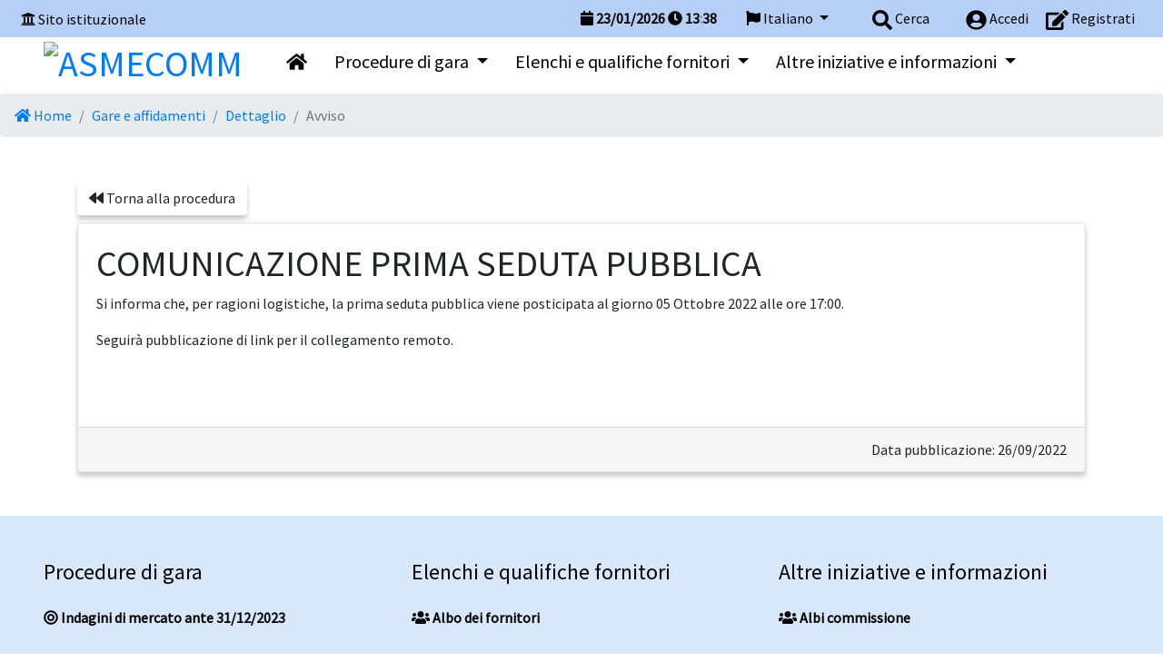

--- FILE ---
content_type: text/html; charset=UTF-8
request_url: https://piattaforma.asmecomm.it/avvisi/dettaglio.php?codice=8062&modulo=gare&codice_elemento=8090&sub=8090
body_size: 5237
content:
<!doctype html>
<html lang="it">
  <head>
    <meta charset="utf-8">
    <meta http-equiv="X-UA-Compatible" content="IE=edge">
    <meta name="viewport" content="width=device-width, initial-scale=1">
    <link rel="apple-touch-icon" sizes="57x57" href="/src/img/favicon.ico/apple-icon-57x57.png">
    <link rel="apple-touch-icon" sizes="60x60" href="/src/img/favicon.ico/apple-icon-60x60.png">
    <link rel="apple-touch-icon" sizes="72x72" href="/src/img/favicon.ico/apple-icon-72x72.png">
    <link rel="apple-touch-icon" sizes="76x76" href="/src/img/favicon.ico/apple-icon-76x76.png">
    <link rel="apple-touch-icon" sizes="114x114" href="/src/img/favicon.ico/apple-icon-114x114.png">
    <link rel="apple-touch-icon" sizes="120x120" href="/src/img/favicon.ico/apple-icon-120x120.png">
    <link rel="apple-touch-icon" sizes="144x144" href="/src/img/favicon.ico/apple-icon-144x144.png">
    <link rel="apple-touch-icon" sizes="152x152" href="/src/img/favicon.ico/apple-icon-152x152.png">
    <link rel="apple-touch-icon" sizes="180x180" href="/src/img/favicon.ico/apple-icon-180x180.png">
    <link rel="icon" type="image/png" sizes="192x192"  href="/src/img/favicon.ico/android-icon-192x192.png">
    <link rel="icon" type="image/png" sizes="32x32" href="/src/img/favicon.ico/favicon-32x32.png">
    <link rel="icon" type="image/png" sizes="96x96" href="/src/img/favicon.ico/favicon-96x96.png">
    <link rel="icon" type="image/png" sizes="16x16" href="/src/img/favicon.ico/favicon-16x16.png">
    <link rel="manifest" href="/manifest.json">
    <meta name="msapplication-TileColor" content="#ffffff">
    <meta name="msapplication-TileImage" content="/ms-icon-144x144.png">
    <meta name="theme-color" content="#ffffff">
            <title>PIATTAFORMA E-PROCUREMENT - ASMECOMM</title>
        <meta name="title" content="PIATTAFORMA E-PROCUREMENT - ASMECOMM"/>
        <meta name=description content="Procurement - appalti">
        <meta name="keywords" content="Procurement - appalti" />
            <meta http-equiv="Cache-control" content="no-cache">
      <!--[if lt IE 9]>
        <script src="https://oss.maxcdn.com/html5shiv/3.7.3/html5shiv.min.js"></script>
        <script src="https://oss.maxcdn.com/respond/1.4.2/respond.min.js"></script>
      <![endif]-->
              <link rel="stylesheet" type="text/css" href="/src/css/app.css">
              <link rel="stylesheet" type="text/css" href="/src/css/extra/files.css">
                    <script type="text/javascript" src="/src/ckeditor5/ckeditor.js"></script>
                  <script type="text/javascript" src="/src/js/app.js?date=20250821-1"></script>
                  <script type="text/javascript" src="/src/highcharts/highcharts.js"></script>
                  <script type="text/javascript" src="/src/highcharts/highcharts-more.js"></script>
                  <script type="text/javascript" src="/src/typeahead/typeahead.bundle.js"></script>
                  <script type="text/javascript" src="/src/js/extra/files.js"></script>
                  <script type="text/javascript" src="/src/js/resumable.js"></script>
                <script>
          var js_dict;
          var _current_language = "IT";
          $.getJSON('/dictionary/IT.json', function(data) {
            js_dict = data;
          });
        </script>
          <style>
                          .menu { background-color: #ffffff }
        .menu > * { color: black }
        .menu a.col { color: black }
        #menuSM { background-color: #ffffff }
        #menuSM > * { color: black }
        #menuSM a { color: black }
                    #menu-top, .oeMenu { background-color: #b6cff7 !important}
        #menu-top > *, #menuSM > a.oeMenu { color: black }
        #menu-top a, #menuSM > a.oeMenu { color: black }
                    #bottom { background-color: #d8e7f9 !important }
        #bottom > * { color: black }
        #bottom a { color: black }
                </style>
  </head>
  <body>
    <div class="p-0 m-0">
      <button style="position:fixed; z-index: 8999; bottom: 20px; right: 20px; display:none" class="btn btn-lg btn-primary" id="scrollToTop" onClick="window.scrollTo(0,0)">
        <span class="fa fa-chevron-up"></span>
        <span class="sr-only">__("Torna su") ?></span>
      </button>
      <script>
        var $buoop = {required:{e:0,f:0,o:0,s:0,c:0},insecure:true,unsupported:true,api:2018.10 };
        function $buo_f(){
        var e = document.createElement("script");
        e.src = "//browser-update.org/update.min.js";
        document.body.appendChild(e);
        };
        try {document.addEventListener("DOMContentLoaded", $buo_f,false)}
        catch(e){window.attachEvent("onload", $buo_f)}
      </script>
      <div id="wait_div"></div>
      <noscript>
        <div class="row">
          <div class="col alert p-5 alert-danger text-center m-0">
            <span class="fa fa-exclamation-triangle fa-5x"></span><br>
            E' necessario abilitare Javascript per utilizzare il portale          </div>
        </div>
      </noscript>
      <div id="menuSM">
        <button class="btn btn-danger p-3 my-1 text-left btn-block" onClick="$('#menuSM').slideUp('fast');">
          <span class="fa fa-chevron-up"></span> Ritorna        </button>
        <a href="/index.php" class="d-block p-3" title="Homepage">
          <span class="fa fa-home"></span>
          Homepage        </a>
                      <a href="/archivio_indagini/index.php" class="d-block p-3 my-1" title="Elenco dei bandi di abilitazione alle indagini di mercato">
                <span class="fa fa-bullseye"></span>
                Indagini di mercato ante 31/12/2023              </a>
                          <a href="/concorsi/index.php" class="d-block p-3 my-1" title="Elenco dei bandi per concorsi di idee dell'Ente">
                <span class="fa fa-ruler-combined"></span>
                Concorsi di idee              </a>
                          <a href="/gare/index.php" class="d-block p-3 my-1" title="Elenco delle gare della Stazione Appaltante">
                <span class="fa fa-box"></span>
                Avvisi e gare attive              </a>
                          <a href="/archivio_albo/index.php" class="d-block p-3 my-1" title="Elenco dei bandi di abilitazione all'albo dei fornitori">
                <span class="fa fa-users"></span>
                Albo dei fornitori              </a>
                          <a href="/archivio_professionisti/index.php" class="d-block p-3 my-1" title="Elenco dei bandi di abilitazione all'albo dei fornitori">
                <span class="fa fa-users"></span>
                Albo dei professionisti              </a>
                          <a href="/archivio_mercato/index.php" class="d-block p-3 my-1" title="Elenco dei bandi di abilitazione al mercato elettronico">
                <span class="fa fa-store"></span>
                Mercato elettronico              </a>
                          <a href="/archivio_sda/index.php" class="d-block p-3 my-1" title="Elenco dei bandi per Sistema Dinamico di Acquisizione">
                <span class="fa fa-list"></span>
                S.D.A.              </a>
                          <a href="/albi_commissione/index.php" class="d-block p-3 my-1" title="Elenco degli albi per le commissioni valutatrici">
                <span class="fa fa-users"></span>
                Albi commissione              </a>
                          <a href="/news/" class="d-block p-3 my-1" title="Gestione delle notizie del portale">
                <span class="fa fa-newspaper"></span>
                Notizie              </a>
                          <a href="/pagine/id1--f.a.q.-asmecomm" class="d-block p-3 my-1" title="">
                <span class=""></span>
                ? F.A.Q. - ASMECOMM              </a>
                          <a href="https://www.asmel.eu/servizi/dettaglio-servizi/rete-di-committenza-qualificata" class="d-block p-3 my-1" title="">
                <span class=""></span>
                La Rete di committenza qualificata dei Comuni              </a>
                          <a href="https://dbcomm.it/misc/attivita/rete-di-committenza-qualificata-e-supporto-alla-qualificazione-2025.pdf" class="d-block p-3 my-1" title="">
                <span class=""></span>
                Infografica di tutti i servizi della rete di  committenza              </a>
                          <a href="https://www.asmecomm.it/index.php?action=index&amp;p=10265" class="d-block p-3 my-1" title="">
                <span class=""></span>
                Focus su ALBO ESPERTI PA per nomine Commissari, Rup esterni e CCT              </a>
                          <a href="https://ws.asmel.eu/f/AperturaTicketOE.html" class="d-block p-3 my-1" title="">
                <span class=""></span>
                Assistenza OE              </a>
                          <a href="https://ws.asmel.eu/f/AperturaTicketSA.html" class="d-block p-3 my-1" title="">
                <span class=""></span>
                Assistenza SA              </a>
                  </div>
    <div id="top-container" class="sticky-top">
      <div class="container-fluid">
        <div class="row py-2 px-2 " id="menu-top">
                      <div class="col d-none d-md-block my-auto float-left">
              <span class="fa fa-university"></span> <a href="http://www.asmecomm.it" title="Vai al sito istuzionale">Sito istituzionale</a>
            </div>
                    <div class="d-block d-md-none col-2">
            <button class="btn btn-default btn-sm" onClick="$('#menuSM').slideDown('fast');">
              <span class="fa fa-bars"></span>
              <span class="sr-only">Menu</span>
            </button>
          </div>
          <div class="col-10">
            <div class="mx-md-2 text-right float-right">
                              <a class="ml-3" href="/login-form.php">
                  <span class="fa fa-user-circle align-middle" style="font-size:1.4em"></span>
                  <span class="d-none d-sm-inline">Accedi</span>
                </a>
                <a class="ml-3" href="/register.php">
                  <span class="fa fa-edit align-middle" style="font-size:1.4em"></span>
                  <span class="d-none d-sm-inline">Registrati</span>
                </a>
                          </div>
            <div class="mx-md-3 text-right float-right">
              <a href="#" onClick="showModalWithURL('/search/form.php')" class="ml-3">
                <span class="fa fa-search align-middle" style="font-size:1.4em"></span>
                <span class="d-none d-sm-inline">Cerca</span>
              </a>
            </div>
            <div class="mx-md-3 text-right float-right">
              <div class="dropdown">
                <a class="dropdown-toggle" href="#" id="dropdownLanguage" data-toggle="dropdown" aria-haspopup="true" aria-expanded="false">
                  <span class="fa fa-flag"></span> Italiano                </a>
                <div class="dropdown-menu" aria-labelledby="dropdownLanguage">
                                        <a class="dropdown-item" style="color:#222" href="/index.php?language=EN" title="English">English</a>  
                                          <a class="dropdown-item" style="color:#222" href="/index.php?language=ES" title="Español">Español</a>  
                                          <a class="dropdown-item" style="color:#222" href="/index.php?language=CA" title="Català">Català</a>  
                                          <a class="dropdown-item" style="color:#222" href="/index.php?language=DE" title="Deutsch">Deutsch</a>  
                                    </div>
              </div>  
            </div>
            <div class="d-none d-md-block mx-3 font-weight-bold float-right">
              <span class="fa fa-calendar"></span> <span id="serverDate">23/01/2026</span>
              <span class="fa fa-clock"></span> <span id="serverClockH">14</span><span class="syscolon">:</span><span id="serverClockI">38</span>
            </div>
            <div class="clearfix"></div>
          </div>
        </div>
                <div class="row px-5 pb-1 d-none d-md-block menu" id="SpazioStemmaLG" style="padding-top: 0px; float:left">
          <h1 class="m-0 p-0">
            <a href="/index.php" title="Homepage">
              <img src="/documenti/enti/logo-1-1753098450.png" id="stemmaLG" height="35" alt="ASMECOMM">
            </a>
            <span id="denominazioneEnte" class="d-none collapsed-top">ASMECOMM</span>
          </h1>
        </div>
                  <div class="row d-none d-md-block menu menuLG" id="menuLg" style="padding: 15px 10px;">
            <div id="menuLgFlex" class="d-inline-flex flex-row flex-wrap">
              <a class="col h5 text-center" href="/index.php" title="Vai all'homepage">
                <span class="fa fa-home"></span>
              </a>
                                <div class="dropdown">
                    <a class="col h5 text-center dropdown-toggle" href="#" role="button" id="dropdownMenuaffidamenti" data-toggle="dropdown" aria-haspopup="true" aria-expanded="false">
                      Procedure di gara                    </a>
                    <div class="dropdown-menu mt-3" aria-labelledby="dropdownMenuaffidamenti">
                                      <a href="/archivio_indagini/index.php" class="dropdown-item h6 py-4" title="Elenco dei bandi di abilitazione alle indagini di mercato">
                      <span class="fa fa-bullseye mr-3"></span>Indagini di mercato ante 31/12/2023                    </a>
                                        <a href="/concorsi/index.php" class="dropdown-item h6 py-4" title="Elenco dei bandi per concorsi di idee dell'Ente">
                      <span class="fa fa-ruler-combined mr-3"></span>Concorsi di idee                    </a>
                                        <a href="/gare/index.php" class="dropdown-item h6 py-4" title="Elenco delle gare della Stazione Appaltante">
                      <span class="fa fa-box mr-3"></span>Avvisi e gare attive                    </a>
                                        </div>
                  </div>
                                                <div class="dropdown">
                    <a class="col h5 text-center dropdown-toggle" href="#" role="button" id="dropdownMenuelenchi" data-toggle="dropdown" aria-haspopup="true" aria-expanded="false">
                      Elenchi e qualifiche fornitori                    </a>
                    <div class="dropdown-menu mt-3" aria-labelledby="dropdownMenuelenchi">
                                      <a href="/archivio_albo/index.php" class="dropdown-item h6 py-4" title="Elenco dei bandi di abilitazione all'albo dei fornitori">
                      <span class="fa fa-users mr-3"></span>Albo dei fornitori                    </a>
                                        <a href="/archivio_professionisti/index.php" class="dropdown-item h6 py-4" title="Elenco dei bandi di abilitazione all'albo dei fornitori">
                      <span class="fa fa-users mr-3"></span>Albo dei professionisti                    </a>
                                        <a href="/archivio_mercato/index.php" class="dropdown-item h6 py-4" title="Elenco dei bandi di abilitazione al mercato elettronico">
                      <span class="fa fa-store mr-3"></span>Mercato elettronico                    </a>
                                        <a href="/archivio_sda/index.php" class="dropdown-item h6 py-4" title="Elenco dei bandi per Sistema Dinamico di Acquisizione">
                      <span class="fa fa-list mr-3"></span>S.D.A.                    </a>
                                        </div>
                  </div>
                                                              <div class="dropdown">
                    <a class="col h5 text-center dropdown-toggle" href="#" role="button" id="dropdownMenualtro" data-toggle="dropdown" aria-haspopup="true" aria-expanded="false">
                      Altre iniziative e informazioni                    </a>
                    <div class="dropdown-menu mt-3" aria-labelledby="dropdownMenualtro">
                                      <a href="/albi_commissione/index.php" class="dropdown-item h6 py-4" title="Elenco degli albi per le commissioni valutatrici">
                      <span class="fa fa-users mr-3"></span>Albi commissione                    </a>
                                        <a href="/news/" class="dropdown-item h6 py-4" title="Gestione delle notizie del portale">
                      <span class="fa fa-newspaper mr-3"></span>Notizie                    </a>
                                        <a href="/pagine/id1--f.a.q.-asmecomm" class="dropdown-item h6 py-4" title="">
                      <span class=" mr-3"></span>? F.A.Q. - ASMECOMM                    </a>
                                        <a href="https://www.asmel.eu/servizi/dettaglio-servizi/rete-di-committenza-qualificata" class="dropdown-item h6 py-4" title="">
                      <span class=" mr-3"></span>La Rete di committenza qualificata dei Comuni                    </a>
                                        <a href="https://dbcomm.it/misc/attivita/rete-di-committenza-qualificata-e-supporto-alla-qualificazione-2025.pdf" class="dropdown-item h6 py-4" title="">
                      <span class=" mr-3"></span>Infografica di tutti i servizi della rete di  committenza                    </a>
                                        <a href="https://www.asmecomm.it/index.php?action=index&amp;p=10265" class="dropdown-item h6 py-4" title="">
                      <span class=" mr-3"></span>Focus su ALBO ESPERTI PA per nomine Commissari, Rup esterni e CCT                    </a>
                                        <a href="https://ws.asmel.eu/f/AperturaTicketOE.html" class="dropdown-item h6 py-4" title="">
                      <span class=" mr-3"></span>Assistenza OE                    </a>
                                        <a href="https://ws.asmel.eu/f/AperturaTicketSA.html" class="dropdown-item h6 py-4" title="">
                      <span class=" mr-3"></span>Assistenza SA                    </a>
                                        </div>
                  </div>
                                          </div>
          </div>
              </div>
      <div class="row no-gutters d-block d-md-none menu">
        <div class="h5 py-3 px-5">
          <a href="/index.php" title="Homepage">
            <img src="/documenti/enti/logo-1-1753098450.png" id="stemmaSM" height="70" alt="ASMECOMM">
          </a>
          ASMECOMM        </div>
      </div>
                <nav class="d-none d-md-block" aria-label="breadcrumb">
            <ol class="breadcrumb m-0">
                              <li class="breadcrumb-item ">
                  <a href="/index.php">                    <span class='fa fa-home'></span> Home                  </a>                </li>
                              <li class="breadcrumb-item ">
                  <a href="/gare/index.php">                    Gare e affidamenti                  </a>                </li>
                              <li class="breadcrumb-item ">
                  <a href="/gare/dettaglio.php?codice=8090">                    Dettaglio                  </a>                </li>
                              <li class="breadcrumb-item  active">
                                      Avviso                                  </li>
                          </ol>
          </nav>
              </div>
          <div class="mb-5"></div>
      <div id="main-content">
          <div class="container">
            <a class="btn btn-default mb-2" href="/gare/dettaglio.php?codice=8090">
              <span class="fa fa-backward"></span> Torna alla procedura            </a>
            <div class="card">
              <div class="card-body">
                <h1>COMUNICAZIONE PRIMA SEDUTA PUBBLICA</h1>
                <p>Si informa che, per ragioni logistiche, la prima seduta pubblica viene posticipata al giorno 05 Ottobre 2022 alle ore 17:00.</p>

<p>Seguirà pubblicazione di link per il collegamento remoto.</p><br><br>
                              </div>
              <div class="card-footer text-right">
                Data pubblicazione: 26/09/2022              </div>
            </div>
          </div>
                </div>
              <div class="p-5 m-0 mt-5" id="bottom">
                      <div class="row mb-5 d-none d-md-block">
              <div class="d-flex justify-content-center">
                                    <div class="col">
                      <div class="h4">
                        Procedure di gara                      </div>
                      <div>  
                                              <a href="/archivio_indagini/index.php" class="d-block py-3 font-weight-bold" title="Elenco dei bandi di abilitazione alle indagini di mercato">
                          <span class="fa fa-bullseye"></span> Indagini di mercato ante 31/12/2023                        </a>
                                              <a href="/concorsi/index.php" class="d-block py-3 font-weight-bold" title="Elenco dei bandi per concorsi di idee dell'Ente">
                          <span class="fa fa-ruler-combined"></span> Concorsi di idee                        </a>
                                              <a href="/gare/index.php" class="d-block py-3 font-weight-bold" title="Elenco delle gare della Stazione Appaltante">
                          <span class="fa fa-box"></span> Avvisi e gare attive                        </a>
                                            </div>
                    </div>
                                                      <div class="col">
                      <div class="h4">
                        Elenchi e qualifiche fornitori                      </div>
                      <div>  
                                              <a href="/archivio_albo/index.php" class="d-block py-3 font-weight-bold" title="Elenco dei bandi di abilitazione all'albo dei fornitori">
                          <span class="fa fa-users"></span> Albo dei fornitori                        </a>
                                              <a href="/archivio_professionisti/index.php" class="d-block py-3 font-weight-bold" title="Elenco dei bandi di abilitazione all'albo dei fornitori">
                          <span class="fa fa-users"></span> Albo dei professionisti                        </a>
                                              <a href="/archivio_mercato/index.php" class="d-block py-3 font-weight-bold" title="Elenco dei bandi di abilitazione al mercato elettronico">
                          <span class="fa fa-store"></span> Mercato elettronico                        </a>
                                              <a href="/archivio_sda/index.php" class="d-block py-3 font-weight-bold" title="Elenco dei bandi per Sistema Dinamico di Acquisizione">
                          <span class="fa fa-list"></span> S.D.A.                        </a>
                                            </div>
                    </div>
                                                                      <div class="col">
                      <div class="h4">
                        Altre iniziative e informazioni                      </div>
                      <div>  
                                              <a href="/albi_commissione/index.php" class="d-block py-3 font-weight-bold" title="Elenco degli albi per le commissioni valutatrici">
                          <span class="fa fa-users"></span> Albi commissione                        </a>
                                              <a href="/news/" class="d-block py-3 font-weight-bold" title="Gestione delle notizie del portale">
                          <span class="fa fa-newspaper"></span> Notizie                        </a>
                                              <a href="/pagine/id1--f.a.q.-asmecomm" class="d-block py-3 font-weight-bold" title="">
                          <span class=""></span> ? F.A.Q. - ASMECOMM                        </a>
                                              <a href="https://www.asmel.eu/servizi/dettaglio-servizi/rete-di-committenza-qualificata" class="d-block py-3 font-weight-bold" title="">
                          <span class=""></span> La Rete di committenza qualificata dei Comuni                        </a>
                                              <a href="https://dbcomm.it/misc/attivita/rete-di-committenza-qualificata-e-supporto-alla-qualificazione-2025.pdf" class="d-block py-3 font-weight-bold" title="">
                          <span class=""></span> Infografica di tutti i servizi della rete di  committenza                        </a>
                                              <a href="https://www.asmecomm.it/index.php?action=index&amp;p=10265" class="d-block py-3 font-weight-bold" title="">
                          <span class=""></span> Focus su ALBO ESPERTI PA per nomine Commissari, Rup esterni e CCT                        </a>
                                              <a href="https://ws.asmel.eu/f/AperturaTicketOE.html" class="d-block py-3 font-weight-bold" title="">
                          <span class=""></span> Assistenza OE                        </a>
                                              <a href="https://ws.asmel.eu/f/AperturaTicketSA.html" class="d-block py-3 font-weight-bold" title="">
                          <span class=""></span> Assistenza SA                        </a>
                                            </div>
                    </div>
                                                </div>
            </div>
            <hr>
                    <div class="row border-top pt-2">
            <div class="col-12 col-md-6 my-auto">
                                <div id="custom_footer"><p>
    <span class="text-big"><strong>ASSISTENZA</strong></span>
</p>
<div class="card">
    <div class="card-header">
        <strong class="card-title">Stazioni appaltanti</strong>
    </div>
    <div class="card-body">
        <a class="btn btn-primary text-white" target="_blank" href="https://ws.asmel.eu/f/AperturaTicketSA.html"><span class="fa fa-edit"></span> Modulo di assistenza</a> <br><br>
        <span class="fa fa-phone"></span> +39 800 955 054
    </div>
</div>
<div class="card mt-2">
    <div class="card-header">
        <strong class="card-title">Operatore economico</strong>
    </div>
    <div class="card-body">
        <a class="btn btn-primary text-white" target="_blank" href="https://ws.asmel.eu/f/AperturaTicketOE.html"><span class="fa fa-edit"></span> Modulo di assistenza</a> <br><br>
        <span class="fa fa-phone"></span> +39 800 719 717
    </div>
</div></div>
                              </div>
            <div class="col-12 col-md-6 text-center text-md-right my-md-0 mt-5">
                                <a href="http://www.tuttogare.it" style="color:black; font-size:2em" title="Tutto Gare">
                    <span class="align-middle">TUTTOGARE</span> <img src="/src/img/logo-srl-blu.png" heigth="200" alt="TuttoGare">
                  </a>
                              </div>
          </div>
          <div class="row mt-5">
            <a class="d-inline-flex mx-3" href="/norme_tecniche.php" title="Norme tecniche di utilizzo">Norme tecniche di utilizzo</a>
            <a class="d-inline-flex mx-3" href="/privacy.php" title="Policy privacy">Policy privacy</a>
                        <br>
          </div>
        </div>  
      </div>
          <div id="modal-helper" class="modal fade" role="dialog" tabindex="-1" data-focus="false" >
      <div class="modal-dialog modal-xl">
        <div class="modal-content">
          <div class="modal-header text-right">
            <button class="btn btn-default float-left" style="display:none" id="modal-helper-back-button" onClick="backModalHelper();">
              <span class="fa fa-chevron-left"></span> Indietro            </button>
            <button type="button" class="close" data-dismiss="modal" aria-label="Close"><span aria-hidden="true">&times;</span></button>
          </div>
          <div class="modal-body"></div>
        </div>
      </div>
    </div>
    <div id="sizer">
      <div class="d-block d-sm-none d-md-none d-lg-none d-xl-none" data-size="xs"></div>
      <div class="d-none d-sm-block d-md-none d-lg-none d-xl-none" data-size="sm"></div>
      <div class="d-none d-sm-none d-md-block d-lg-none d-xl-none" data-size="md"></div>
      <div class="d-none d-sm-none d-md-none d-lg-block d-xl-none" data-size="lg"></div>
      <div class="d-none d-sm-none d-md-none d-lg-none d-xl-block" data-size="xl"></div>
    </div>
      </body>
    <script>
      alert_sessione = setTimeout(function(){
        swal({title:"Sessione in scadenza",text:"Si consiglia di procedere ad un salvataggio dei dati.",type:"warning"});
      }, 1200000);
    </script>
      </html>
